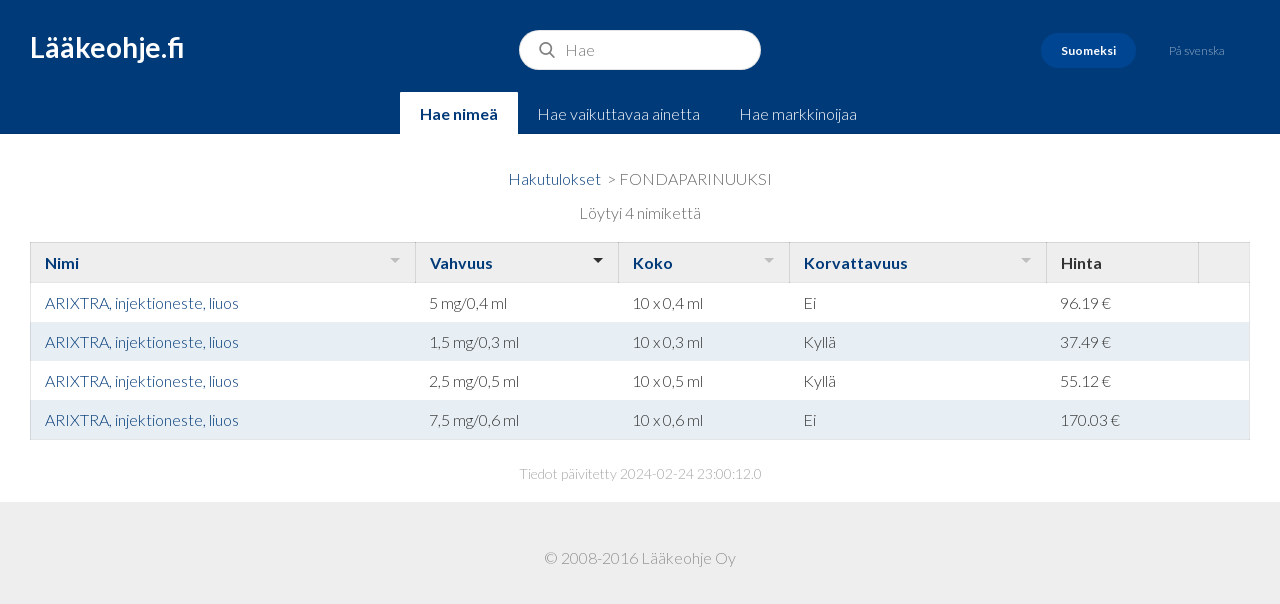

--- FILE ---
content_type: text/html;charset=ISO-8859-1
request_url: https://www.laakeohje.fi/catalog/public/ViewProducts.do?id=4105
body_size: 6046
content:












<!DOCTYPE html>
<html>
<head>
<title>L&auml;&auml;keohje.fi</title>
<!-- STYLES -->
<link href="../css/styles.css" rel="stylesheet" type="text/css" />
<!-- Magnific Popup core CSS file -->
<link rel="stylesheet" href="../css/magnific-popup.css">

<!-- jQuery 1.7.2+ or Zepto.js 1.0+ -->
<script src="//ajax.googleapis.com/ajax/libs/jquery/1.9.1/jquery.min.js"></script>

<!-- Magnific Popup core JS file -->
<script src="../js/jquery.magnific-popup.js"></script>
<!-- FONTS -->
<link
	href='https://fonts.googleapis.com/css?family=Lato:300,300italic,700,700italic'
	rel='stylesheet' type='text/css'>
<script language="javascript">
$(document).ready(function() {
	  $('.image-link').magnificPopup({type:'image'});
	});
</script>
<!-- META -->
<meta name="viewport"
	content="width=device-width, initial-scale=1, user-scalable=no">

</head>
<body>
	<header>
		<a href="/" id="logo">L&auml;&auml;keohje.fi</a>
		
			
				
			
			
			
		
		
		<form action="/catalog/public/Search.do" method="POST">
			<input type="hidden" name="queryType" value=""/>
			<input id="search-bar" name="query" placeholder="Hae " value="">
		</form>
			
		<div id="languages">
			<a href="/catalog/public/ChangeLocale.do?locale=fi"
				class="languages__link active">Suomeksi</a>
			<a href="/catalog/public/ChangeLocale.do?locale=sv"
				class="languages__link ">P&aring;
				svenska</a>
		</div>


		<div id="search-type">
			
				
				
				
					<a
						href="/catalog/public/ChangeTab.do?queryType=n&query="
						class="search-type__link active">Hae nime&auml;</a>
					<a
						href="/catalog/public/ChangeTab.do?queryType=i&query="
						class="search-type__link">Hae vaikuttavaa ainetta</a>
					<a
						href="/catalog/public/ChangeTab.do?queryType=c&query="
						class="search-type__link">Hae markkinoijaa</a>
				
			
		</div>
	</header>
	<section id="content">
	<div class="max-div text-center content-block">
	
</div>
<div class="max-div">
	<div id="search-results" class="text-center">
		
		
			<a
				href="/catalog/public/Search.do?query=&queryType=">Hakutulokset</a>
		
		&nbsp;&gt;&nbsp;FONDAPARINUUKSI

	</div>
</div>



<div class="max-div">
	<div id="search-results" class="text-center">
		L&ouml;ytyi 4 nimikett&auml;
	</div>
</div>
<div class="table-wrapper">
	
<table id="listing">
<thead>
<tr>
<th class="sortable">
<a href="/catalog/public/ViewProducts.do;jsessionid=v7yvgEZmY_V5njRUgIOuNvqutbO0ZfU3NvdmfBTc.ip-172-30-0-169?d-1342853-p=1&amp;id=4105&amp;d-1342853-s=0&amp;d-1342853-o=2">Nimi</a></th>
<th class="sortable sorted order1">
<a href="/catalog/public/ViewProducts.do;jsessionid=v7yvgEZmY_V5njRUgIOuNvqutbO0ZfU3NvdmfBTc.ip-172-30-0-169?d-1342853-p=1&amp;id=4105&amp;d-1342853-s=1&amp;d-1342853-o=1">Vahvuus</a></th>
<th class="sortable">
<a href="/catalog/public/ViewProducts.do;jsessionid=v7yvgEZmY_V5njRUgIOuNvqutbO0ZfU3NvdmfBTc.ip-172-30-0-169?d-1342853-p=1&amp;id=4105&amp;d-1342853-s=2&amp;d-1342853-o=2">Koko</a></th>
<th class="sortable">
<a href="/catalog/public/ViewProducts.do;jsessionid=v7yvgEZmY_V5njRUgIOuNvqutbO0ZfU3NvdmfBTc.ip-172-30-0-169?d-1342853-p=1&amp;id=4105&amp;d-1342853-s=3&amp;d-1342853-o=2">Korvattavuus</a></th>
<th>Hinta</th>
<th> </th></tr></thead>
<tbody>
<tr class="odd">
<td>
			
				
				
					
						<a href="https://laakeohje-files.s3-eu-west-1.amazonaws.com/1723923148949_fisv.pdf" target="_blank">
							ARIXTRA, injektioneste, liuos
						</a>
					
					
					
					
				
				
				
		    
			
			
			
		</td>
<td>
			<!-- injektioneste, liuos05041004 -->
	5 mg/0,4 ml
	</td>
<td>10 x 0,4 ml</td>
<td>
			<span title=" 0"> Ei</span>
		</td>
<td>
			96.19 &#128;
	</td>
<td>
			<!-- null-->
		</td></tr>
<tr class="even">
<td>
			
				
				
					
						<a href="https://laakeohje-files.s3-eu-west-1.amazonaws.com/1723923098668_fisv.pdf" target="_blank">
							ARIXTRA, injektioneste, liuos
						</a>
					
					
					
					
				
				
				
		    
			
			
			
		</td>
<td>
			<!-- injektioneste, liuos15031003 -->
	1,5 mg/0,3 ml
	</td>
<td>10 x 0,3 ml</td>
<td>
			<span title=" 1"> Kyll&auml;</span>
		</td>
<td>
			37.49 &#128;
	</td>
<td>
			<!-- null-->
		</td></tr>
<tr class="odd">
<td>
			
				
				
					
						<a href="https://laakeohje-files.s3-eu-west-1.amazonaws.com/1723923121695_fisv.pdf" target="_blank">
							ARIXTRA, injektioneste, liuos
						</a>
					
					
					
					
				
				
				
		    
			
			
			
		</td>
<td>
			<!-- injektioneste, liuos25051005 -->
	2,5 mg/0,5 ml
	</td>
<td>10 x 0,5 ml</td>
<td>
			<span title=" 1"> Kyll&auml;</span>
		</td>
<td>
			55.12 &#128;
	</td>
<td>
			<!-- 0025641005-->
		</td></tr>
<tr class="even">
<td>
			
				
				
					
						<a href="https://laakeohje-files.s3-eu-west-1.amazonaws.com/1723923148949_fisv.pdf" target="_blank">
							ARIXTRA, injektioneste, liuos
						</a>
					
					
					
					
				
				
				
		    
			
			
			
		</td>
<td>
			<!-- injektioneste, liuos75061006 -->
	7,5 mg/0,6 ml
	</td>
<td>10 x 0,6 ml</td>
<td>
			<span title=" 0"> Ei</span>
		</td>
<td>
			170.03 &#128;
	</td>
<td>
			<!-- null-->
		</td></tr></tbody></table>
</div>
<div class="max-div">
	<div id="results-updated" class="text-center">
		Tiedot päivitetty
		2024-02-24 23:00:12.0
	</div>
</div>
	
</section>
        <footer>
            <p class="light">
                &copy; 2008-2016 L&auml;&auml;keohje Oy
            </p>
        </footer>
        <script type="text/javascript">

  var _gaq = _gaq || [];
  _gaq.push(['_setAccount', 'UA-40402488-1']);
  _gaq.push(['_trackPageview']);

  (function() {
    var ga = document.createElement('script'); ga.type = 'text/javascript'; ga.async = true;
    ga.src = ('https:' == document.location.protocol ? 'https://ssl' : 'http://www') + '.google-analytics.com/ga.js';
    var s = document.getElementsByTagName('script')[0]; s.parentNode.insertBefore(ga, s);
  })();

</script>
    </body>

</html>
